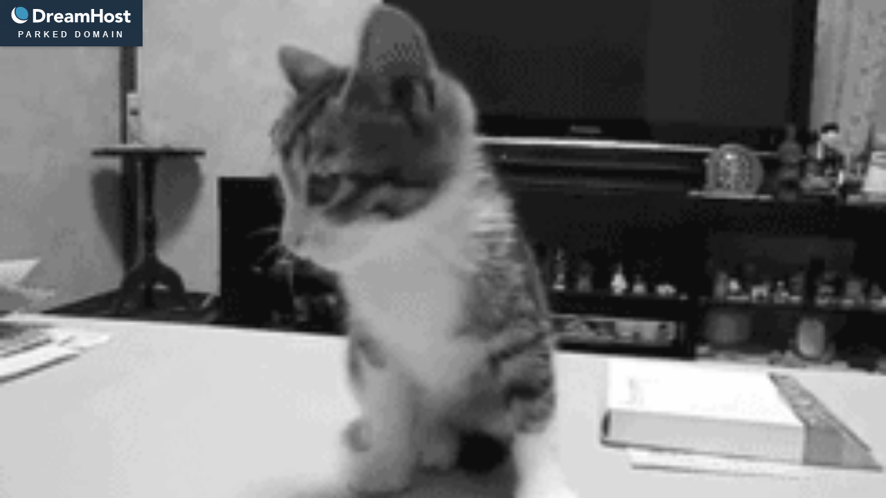

--- FILE ---
content_type: text/html
request_url: http://antarctic.fury.com/?mpeqhsiuoj1384994
body_size: 253
content:
<!doctype html>
<html>

	<head>
		<title>Domain is Parked</title>
		<meta name="description" content="This domain is parked at DreamHost" />
		<link rel="stylesheet" href="//d1a6zytsvzb7ig.cloudfront.net/newpanel/css/parked.css" />
	</head>

	<body>
		<a href="http://www.dreamhost.com/">DreamHost</a>
		<p>Parked Domain</p>
	</body>

</html>


--- FILE ---
content_type: text/css
request_url: http://d1a6zytsvzb7ig.cloudfront.net/newpanel/css/parked.css
body_size: 739
content:
html, body { height: 100%; }

body { background: #000 url(https://static-images.objects-us-east-1.dream.io/cat-sleep.gif) no-repeat center center; background-size: cover; color: #fff; font: 15px 'Helvetica Neue', Helvetica, Arial, sans-serif; margin: 0; }

a, p { position: absolute; left: 0; }

a { background: #203243 url(../images/logo-pill-b.svg); background-size: 206px 45px; display: block; width: 206px; height: 45px; top: 0; text-indent: 100%; white-space: nowrap; overflow: hidden; }

p { margin: 0; padding: 0 0 10px; top: 43px; width: 206px; background: #203243; box-shadow: 0 2px 4px rgba(0, 0, 0, 0.2); cursor: default; font-size: .8em; font-weight: bold; letter-spacing: 4px; text-align: center; text-transform: uppercase; }
